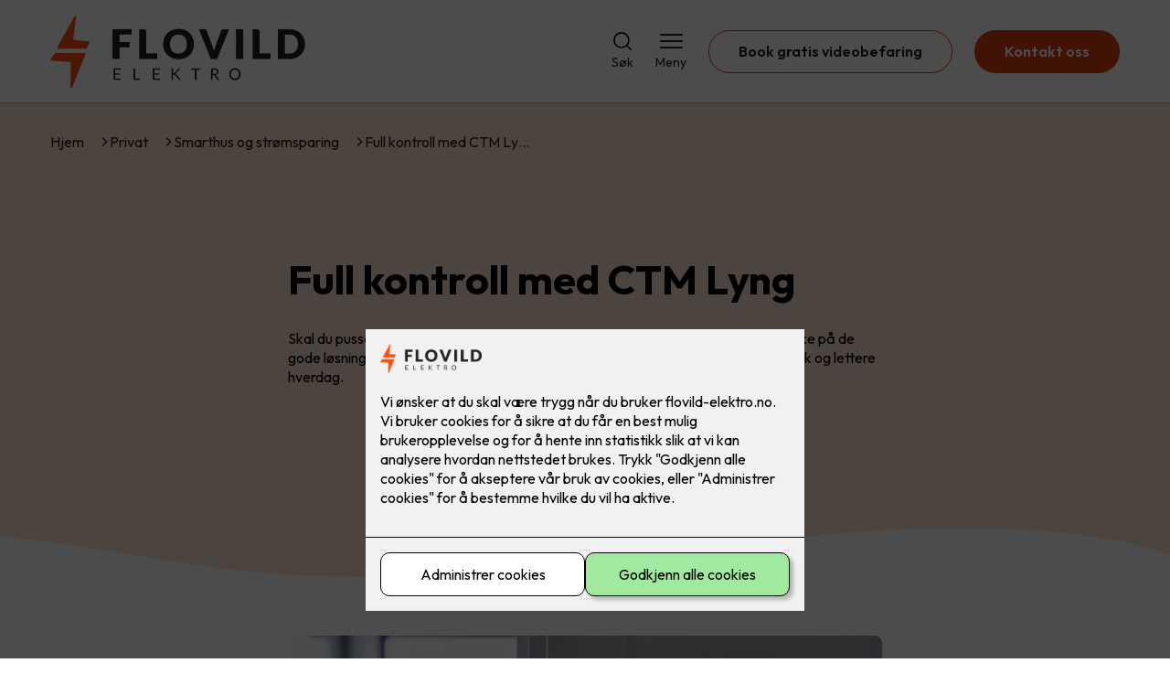

--- FILE ---
content_type: text/html; charset=utf-8
request_url: https://flovild-elektro.no/privat/smarthus/full-kontroll-med-ctm-lyng
body_size: 18254
content:

        <!DOCTYPE html>
        <html lang="no">
            <head>
                <title>Full kontroll med CTM Lyng - Flovild Elektro AS - din elektriker i Oslo</title>
                <link rel="preconnect" href="https://res.cloudinary.com">
                <link rel="canonical" href="https://www.elkonor.no/privat/smarthus/full-kontroll-med-ctm-lyng">
                <meta name="viewport"  content="width=device-width, initial-scale=1"><meta name="description"  content="Skal du pusse opp eller fiffe opp boligen? Da er det rett tidspunkt å begynne å tenke på de gode løsningene - velg smarte produkter fra CTM Lyng."><meta  property="og:title" content="Full kontroll med CTM Lyng"><meta  property="og:description" content="Skal du pusse opp eller fiffe opp boligen? Da er det rett tidspunkt å begynne å tenke på de gode løsningene. Med CTM lyng får du fint design kombinert med en mer økonomisk og lettere hverdag."><meta name="twitter:title"  content="Full kontroll med CTM Lyng"><meta name="twitter:description"  content="Skal du pusse opp eller fiffe opp boligen? Da er det rett tidspunkt å begynne å tenke på de gode løsningene. Med CTM lyng får du fint design kombinert med en mer økonomisk og lettere hverdag."><meta  property="og:image:width" content="1200"><meta  property="og:image:height" content="630"><meta  property="og:image" content="https://res.cloudinary.com/rubics/image/upload/w_1200,h_630,c_fill/f_auto/l3haftsxl40f2tgtui0m.jpg"><meta  property="og:image:width" content="1200"><meta  property="og:image:height" content="630"><meta  property="og:image" content="https://res.cloudinary.com/rubics/image/upload/w_1200,h_630,c_fill/f_auto/l3haftsxl40f2tgtui0m.jpg"><meta name="twitter:image"  content="https://res.cloudinary.com/rubics/image/upload/w_1920,h_1080,c_fill/f_auto/l3haftsxl40f2tgtui0m.jpg">
                <link rel="preconnect" href="https://fonts.gstatic.com" crossorigin /><link rel="preload" as="style" href="https://fonts.googleapis.com/css2?family=Outfit:wght@400;600;700&display=swap" /><link rel="stylesheet" href="https://fonts.googleapis.com/css2?family=Outfit:wght@400;600;700&display=swap" media="print" onload="this.media='all'" />
                
                
                <link rel="shortcut icon"type="image/x-icon" href="https://res.cloudinary.com/rubics/image/upload/w_32,h_32,c_pad/655dde061c77ef4311821d62-flovild_hjemmeside.png">
                <script src="/js/app.ec5f744e7d0f08a07aac.bundle.js" defer></script>
                
                <script>
                  window.dataLayer = window.dataLayer || [];
                  function gtag(){dataLayer.push(arguments);}
                  gtag('set', 'ads_data_redaction', true);
                  gtag('consent', 'default', {
                    functionality_storage: "granted",
                    security_storage: "granted",
                    ad_storage: "denied",
                    analytics_storage: "denied",
                    personalization_storage: "denied",
                    ad_user_data: "denied",
                    ad_personalization: "denied",
                    wait_for_update: 10000
                  });
                  document.addEventListener("consents-confirmed", async function(e) {
                    gtag("consent", "update", e.detail.gtm);
                    dataLayer.push({ event: "consents-confirmed", consents: e.detail.gtm });
                  });
                </script>
                <script src="https://cdn.jsdelivr.net/npm/@ludens-reklame/cookie-dialog@1.2.0/dialog.min.js" defer></script>
                
                
                 <!-- Google Tag Manager --> <script>(function(w,d,s,l,i){w[l]=w[l]||[];w[l].push({'gtm.start':new Date().getTime(),event:'gtm.js'});var f=d.getElementsByTagName(s)[0],j=d.createElement(s),dl=l!='dataLayer'?'&l='+l:'';j.async=true;j.src='https://www.googletagmanager.com/gtm.js?id='+i+dl;f.parentNode.insertBefore(j,f);})(window,document,'script','dataLayer',' GTM-WRVVNC2');</script> <!-- End Google Tag Manager -->
                <style data-styled="true" data-styled-version="5.3.11">.hNlDMA{-webkit-transition:opacity 0.12s ease-in-out;transition:opacity 0.12s ease-in-out;}/*!sc*/
data-styled.g13[id="sc-dAlyuH"]{content:"hNlDMA,"}/*!sc*/
.dZRFax{border:0;border-radius:50px;background-color:rgba(214,65,17,1);color:rgba(255,255,255,1);cursor:pointer;padding:0 32px;-webkit-transition:all 0.15s ease-in-out;transition:all 0.15s ease-in-out;-webkit-text-decoration:none;text-decoration:none;height:45px;border:1px solid transparent;background-color:#FFFFFF;color:rgba(36,34,20,1);border-color:rgba(214,65,17,1);display:-webkit-inline-box;display:-webkit-inline-flex;display:-ms-inline-flexbox;display:inline-flex;-webkit-align-items:center;-webkit-box-align:center;-ms-flex-align:center;align-items:center;}/*!sc*/
.dZRFax:hover{opacity:0.8;}/*!sc*/
.dZRFax:hover{opacity:1;background-color:rgba(247,246,244,1);color:#242214;}/*!sc*/
.dZRFax:disabled{opacity:0.6;cursor:wait;}/*!sc*/
.gtHzHy{border:0;border-radius:50px;background-color:rgba(214,65,17,1);color:rgba(255,255,255,1);cursor:pointer;padding:0 32px;-webkit-transition:all 0.15s ease-in-out;transition:all 0.15s ease-in-out;-webkit-text-decoration:none;text-decoration:none;height:45px;border:1px solid transparent;display:-webkit-inline-box;display:-webkit-inline-flex;display:-ms-inline-flexbox;display:inline-flex;-webkit-align-items:center;-webkit-box-align:center;-ms-flex-align:center;align-items:center;}/*!sc*/
.gtHzHy:hover{opacity:0.8;}/*!sc*/
.gtHzHy:disabled{opacity:0.6;cursor:wait;}/*!sc*/
.laeEvF{border:0;border-radius:50px;background-color:rgba(214,65,17,1);color:rgba(255,255,255,1);cursor:pointer;padding:0 32px;-webkit-transition:all 0.15s ease-in-out;transition:all 0.15s ease-in-out;-webkit-text-decoration:none;text-decoration:none;height:45px;border:1px solid transparent;background-color:rgba(31,31,31,1);color:#fff;display:-webkit-inline-box;display:-webkit-inline-flex;display:-ms-inline-flexbox;display:inline-flex;-webkit-align-items:center;-webkit-box-align:center;-ms-flex-align:center;align-items:center;}/*!sc*/
.laeEvF:hover{opacity:0.8;}/*!sc*/
.laeEvF:disabled{opacity:0.6;cursor:wait;}/*!sc*/
data-styled.g2622[id="sc-dCZOmM"]{content:"dZRFax,gtHzHy,laeEvF,"}/*!sc*/
.eUSSZT{margin:24px 0;}/*!sc*/
@media (min-width:960px){.eUSSZT{margin:64px 0;}}/*!sc*/
data-styled.g2631[id="sc-jalJXB"]{content:"eUSSZT,"}/*!sc*/
.kEievo{padding:0 16px;}/*!sc*/
@media (min-width:960px){.kEievo{padding:0 32px;}}/*!sc*/
data-styled.g2632[id="sc-sHPSv"]{content:"kEievo,"}/*!sc*/
.fznhQK{margin:0 auto;max-width:1170px;}/*!sc*/
.iXhUHL{margin:0 auto;max-width:1170px;max-width:650px;}/*!sc*/
data-styled.g2633[id="sc-dQBeNi"]{content:"fznhQK,iXhUHL,"}/*!sc*/
body{margin:0;padding:0;-webkit-font-smoothing:antialiased;background-color:#FFFFFF;color:rgba(36,34,20,1);}/*!sc*/
body,input,select,textarea,button{font-family:'Outfit',sans-serif;font-weight:400;font-size:1rem;line-height:1.35;}/*!sc*/
.b1{font-family:'Outfit',sans-serif;font-weight:400;font-size:1rem;line-height:1.35;}/*!sc*/
.b2{font-family:'Outfit',sans-serif;font-weight:400;font-size:1.125rem;line-height:1.35;}/*!sc*/
.b3{font-family:'Outfit',sans-serif;font-weight:600;font-size:1rem;line-height:1.25;}/*!sc*/
p,h1,h2,h3,h4,h5,h6,.vspace{margin:0 0 16px;}/*!sc*/
.vspace-top{margin-top:16px;}/*!sc*/
.vspace-top-s{margin-top:24px;}/*!sc*/
p + h1,p + h2,p + h3,p + h4,p + h5,p + h6{margin-top:32px;}/*!sc*/
h1,.h1{font-family:'Outfit',sans-serif;font-weight:700;font-size:1.75rem;line-height:1.35;}/*!sc*/
@media (min-width:960px){h1,.h1{font-size:2.813rem;}}/*!sc*/
@media (min-width:960px){h1,.h1{font-size:2.813rem;}}/*!sc*/
h2,.h2{font-family:'Outfit',sans-serif;font-weight:600;font-size:1.5rem;line-height:1.35;}/*!sc*/
@media (min-width:960px){h2,.h2{font-size:2rem;}}/*!sc*/
@media (min-width:960px){h2,.h2{font-size:2rem;}}/*!sc*/
h3,.h3{font-family:'Outfit',sans-serif;font-weight:600;font-size:1.375rem;line-height:1.35;}/*!sc*/
@media (min-width:960px){h3,.h3{font-size:1.563rem;}}/*!sc*/
@media (min-width:960px){h3,.h3{font-size:1.563rem;}}/*!sc*/
h4,.h4{font-family:'Outfit',sans-serif;font-weight:600;font-size:1.125rem;line-height:1.35;}/*!sc*/
@media (min-width:960px){h4,.h4{font-size:1.438rem;}}/*!sc*/
@media (min-width:960px){h4,.h4{font-size:1.438rem;}}/*!sc*/
h5,.h5{font-family:'Outfit',sans-serif;font-weight:600;font-size:1.125rem;line-height:1.35;}/*!sc*/
@media (min-width:960px){h5,.h5{font-size:1.25rem;}}/*!sc*/
h6,.h6{font-family:'Outfit',sans-serif;font-weight:600;font-size:1rem;line-height:1.35;}/*!sc*/
a{color:rgba(36,34,20,1);}/*!sc*/
ol,ul{margin-top:0;margin-bottom:16px;padding-left:1em;}/*!sc*/
ol ul,ul ul,ol ol,ul ol{padding-left:2em;margin-top:8px;}/*!sc*/
li:not(:last-child){margin-bottom:8px;}/*!sc*/
label{font-family:'Outfit',sans-serif;font-weight:600;font-size:1rem;line-height:1.35;}/*!sc*/
input,textarea,select{box-sizing:border-box;border-radius:8px;border:1px solid #747474;padding-left:16px;}/*!sc*/
input[type='radio'],input[type='checkbox']{height:auto;}/*!sc*/
input,select{height:45px;}/*!sc*/
textarea{height:117px;padding-top:8px;}/*!sc*/
.fill-primary{fill:rgba(214,65,17,1);}/*!sc*/
.fill-secondary{fill:rgba(31,31,31,1);}/*!sc*/
.fill-primary-variant{fill:rgba(255,229,210,1);}/*!sc*/
.fill-secondary-variant{fill:rgba(233,233,233,1);}/*!sc*/
.fill-tertiary{fill:rgba(0,0,0,1);}/*!sc*/
.fill-quaternary{fill:rgba(236,92,46,1);}/*!sc*/
.outline-quaternary{stroke:rgba(236,92,46,1);}/*!sc*/
.fill-quinary{fill:rgba(223,223,223,1);}/*!sc*/
.fill-surface{fill:rgba(247,246,244,1);}/*!sc*/
.fill-background{fill:#FFFFFF;}/*!sc*/
@media (min-width:960px){.mobile{display:none!important;}}/*!sc*/
.desktop{display:none;}/*!sc*/
@media (min-width:960px){.desktop{display:revert;}}/*!sc*/
.modal-wrapper{width:100%;padding:0 32px;}/*!sc*/
@media (min-width:960px){.modal-wrapper{width:auto;}}/*!sc*/
.red{color:rgba(169,46,0,1);}/*!sc*/
.green{color:rgba(107,190,87,1);}/*!sc*/
div:has(> .vs):has(+ div > .button-component) > .vs{margin-bottom:0;}/*!sc*/
div:has(.button-component) + div > .vs{margin-top:0;}/*!sc*/
data-styled.g2639[id="sc-global-ehFvDZ1"]{content:"sc-global-ehFvDZ1,"}/*!sc*/
.gWKSqX > *:last-child{margin-bottom:0;}/*!sc*/
data-styled.g2643[id="sc-iAIuDW"]{content:"gWKSqX,"}/*!sc*/
.gHSSHz img{width:100%;border-radius:8px;}/*!sc*/
.gHSSHz p{font-style:italic;margin-top:8px;}/*!sc*/
data-styled.g2644[id="sc-fdNikT"]{content:"gHSSHz,"}/*!sc*/
.gxvzAx{display:-webkit-box;display:-webkit-flex;display:-ms-flexbox;display:flex;gap:16px;-webkit-box-pack:center;-webkit-justify-content:center;-ms-flex-pack:center;justify-content:center;-webkit-flex-direction:row;-ms-flex-direction:row;flex-direction:row;margin-top:24px;}/*!sc*/
@media all and (min-width:960px){.gxvzAx{-webkit-flex-direction:row;-ms-flex-direction:row;flex-direction:row;}}/*!sc*/
data-styled.g2653[id="sc-hjrkZx"]{content:"gxvzAx,"}/*!sc*/
.hPTHJy{background-color:rgba(255,229,210,1);color:rgba(0,0,0,1);padding:1px;text-align:center;border-radius:0;}/*!sc*/
data-styled.g2654[id="sc-kHkzUk"]{content:"hPTHJy,"}/*!sc*/
.cZVoVG{display:-webkit-box;display:-webkit-flex;display:-ms-flexbox;display:flex;-webkit-align-items:center;-webkit-box-align:center;-ms-flex-align:center;align-items:center;-webkit-box-pack:center;-webkit-justify-content:center;-ms-flex-pack:center;justify-content:center;-webkit-flex-direction:column;-ms-flex-direction:column;flex-direction:column;border:0;background-color:#FFFFFF;cursor:pointer;-webkit-transition:background-color 0.15s ease-in-out,color 0.15s ease-in-out;transition:background-color 0.15s ease-in-out,color 0.15s ease-in-out;padding:0;}/*!sc*/
@media all and (min-width:960px){.cZVoVG{border-radius:8px;}}/*!sc*/
.cZVoVG .label{display:none;color:rgba(36,34,20,1);-webkit-transition:background-color 0.15s ease-in-out,color 0.15s ease-in-out;transition:background-color 0.15s ease-in-out,color 0.15s ease-in-out;font-size:14px;font-weight:400;margin-top:4px;}/*!sc*/
@media all and (min-width:960px){.cZVoVG .label{display:block;}}/*!sc*/
data-styled.g2655[id="sc-iNjEPD"]{content:"cZVoVG,"}/*!sc*/
.khQXVE{border:0;width:25px;height:20px;position:relative;-webkit-transform:rotate(0deg);-ms-transform:rotate(0deg);transform:rotate(0deg);-webkit-transition:all 0.15s ease-in-out;transition:all 0.15s ease-in-out;cursor:pointer;display:-webkit-box;display:-webkit-flex;display:-ms-flexbox;display:flex;}/*!sc*/
.khQXVE span{display:block;position:absolute;height:2px;width:100%;background:rgba(36,34,20,1);opacity:1;left:0;border-radius:2px;-webkit-transform:rotate(0deg);-ms-transform:rotate(0deg);transform:rotate(0deg);-webkit-transition:0.15s ease-in-out;transition:0.15s ease-in-out;}/*!sc*/
.khQXVE span:nth-child(1){top:2px;}/*!sc*/
.khQXVE span:nth-child(2),.khQXVE span:nth-child(3){top:9px;}/*!sc*/
.khQXVE span:nth-child(4){top:16px;}/*!sc*/
data-styled.g2656[id="sc-VHklu"]{content:"khQXVE,"}/*!sc*/
.jYUAZS{display:-webkit-box;display:-webkit-flex;display:-ms-flexbox;display:flex;height:40px;max-height:100%;max-width:100%;}/*!sc*/
.jYUAZS img{max-width:100%;width:auto;height:40px;object-fit:contain;}/*!sc*/
@media all and (min-width:960px){.jYUAZS{height:80px;}.jYUAZS img{height:80px;}}/*!sc*/
data-styled.g2657[id="sc-kpMPbt"]{content:"jYUAZS,"}/*!sc*/
.ljKcui{display:-webkit-box;display:-webkit-flex;display:-ms-flexbox;display:flex;-webkit-align-items:center;-webkit-box-align:center;-ms-flex-align:center;align-items:center;-webkit-flex-direction:column;-ms-flex-direction:column;flex-direction:column;-webkit-text-decoration:none;text-decoration:none;padding:0;margin:0;border:0;background-color:transparent;cursor:pointer;color:rgba(36,34,20,1);}/*!sc*/
.ljKcui svg{height:20px;width:20px;-webkit-transition:all 0.15s ease-in-out;transition:all 0.15s ease-in-out;}/*!sc*/
.ljKcui .label{font-size:12px;font-weight:400;margin-top:4px;}/*!sc*/
@media all and (min-width:960px){.ljKcui .label{font-size:14px;}}/*!sc*/
data-styled.g2661[id="sc-bSZLHx"]{content:"ljKcui,"}/*!sc*/
.xwpiJ{background:#FFFFFF;color:rgba(36,34,20,1);padding:16px 0;border-bottom:1px solid rgba(0,0,0,0.25);position:relative;z-index:10;}/*!sc*/
@media all and (min-width:960px){.xwpiJ{padding:16px 0;}}/*!sc*/
data-styled.g2662[id="sc-fqTaCk"]{content:"xwpiJ,"}/*!sc*/
.lkDRyF{display:-webkit-box;display:-webkit-flex;display:-ms-flexbox;display:flex;-webkit-align-items:center;-webkit-box-align:center;-ms-flex-align:center;align-items:center;-webkit-box-pack:justify;-webkit-justify-content:space-between;-ms-flex-pack:justify;justify-content:space-between;}/*!sc*/
data-styled.g2663[id="sc-ebWgmc"]{content:"lkDRyF,"}/*!sc*/
.hcBmAp.header-button{margin-left:0;}/*!sc*/
.hcBmAp.header-button--mobile{display:block;}/*!sc*/
@media all and (min-width:960px){.hcBmAp.header-button--mobile{display:none;}}/*!sc*/
.hcBmAp.header-button--desktop{display:none;}/*!sc*/
@media all and (min-width:960px){.hcBmAp.header-button--desktop{display:block;}}/*!sc*/
@media all and (min-width:960px){.hcBmAp.header-button{margin-left:24px;}}/*!sc*/
data-styled.g2664[id="sc-dA-dRPV"]{content:"hcBmAp,"}/*!sc*/
.kbqkGs{display:-webkit-box;display:-webkit-flex;display:-ms-flexbox;display:flex;-webkit-align-items:center;-webkit-box-align:center;-ms-flex-align:center;align-items:center;}/*!sc*/
.kbqkGs ul{display:-webkit-box;display:-webkit-flex;display:-ms-flexbox;display:flex;list-style:none;padding:0;margin:0;-webkit-align-items:center;-webkit-box-align:center;-ms-flex-align:center;align-items:center;}/*!sc*/
.kbqkGs ul li{position:relative;margin-bottom:0;}/*!sc*/
.kbqkGs ul li:not(:first-child){margin-left:24px;}/*!sc*/
.kbqkGs ul li.header-action--desktop{display:none;}/*!sc*/
@media all and (min-width:960px){.kbqkGs ul li.header-action--desktop{display:block;}}/*!sc*/
data-styled.g2665[id="sc-fTafgi"]{content:"kbqkGs,"}/*!sc*/
.cLSiqQ{display:block;padding-top:16px;}/*!sc*/
@media all and (min-width:960px){.cLSiqQ{display:none;}}/*!sc*/
.cLSiqQ ul{display:-webkit-box;display:-webkit-flex;display:-ms-flexbox;display:flex;list-style:none;padding:0;margin:0;-webkit-box-pack:end;-webkit-justify-content:flex-end;-ms-flex-pack:end;justify-content:flex-end;gap:24px;}/*!sc*/
.cLSiqQ ul li{position:relative;margin-bottom:8px;}/*!sc*/
data-styled.g2672[id="sc-jzibWR"]{content:"cLSiqQ,"}/*!sc*/
.hwmNIl{background-color:rgba(0,0,0,1);}/*!sc*/
data-styled.g2687[id="sc-QEHgm"]{content:"hwmNIl,"}/*!sc*/
.kpvTTP{padding:16px 0;}/*!sc*/
@media all and (min-width:960px){.kpvTTP{padding:32px 0 64px;}}/*!sc*/
data-styled.g2688[id="sc-iJfemf"]{content:"kpvTTP,"}/*!sc*/
.bYxszO{display:-webkit-box;display:-webkit-flex;display:-ms-flexbox;display:flex;-webkit-flex-wrap:wrap;-ms-flex-wrap:wrap;flex-wrap:wrap;}/*!sc*/
data-styled.g2689[id="sc-gWQaNQ"]{content:"bYxszO,"}/*!sc*/
.buZicG{width:100%;}/*!sc*/
@media all and (min-width:960px){.buZicG{width:25%;margin:24px 0;}}/*!sc*/
.buZicG:not(:last-child){margin-bottom:24px;}/*!sc*/
.buZicG h3{color:rgba(255,255,255,1);margin-bottom:16px;}/*!sc*/
.buZicG ul{list-style:none;margin:0;padding:0;}/*!sc*/
.buZicG ul li:not(:last-child){margin-bottom:8px;}/*!sc*/
.buZicG ul li a{display:-webkit-box;display:-webkit-flex;display:-ms-flexbox;display:flex;-webkit-align-items:center;-webkit-box-align:center;-ms-flex-align:center;align-items:center;color:rgba(255,255,255,1);-webkit-text-decoration:none;text-decoration:none;}/*!sc*/
.buZicG ul li a:hover{-webkit-text-decoration:underline;text-decoration:underline;}/*!sc*/
.buZicG ul li a img{width:24px;height:24px;margin-right:8px;}/*!sc*/
data-styled.g2690[id="sc-dzUOuN"]{content:"buZicG,"}/*!sc*/
.fDoZqO{text-align:center;display:-webkit-box;display:-webkit-flex;display:-ms-flexbox;display:flex;-webkit-box-pack:center;-webkit-justify-content:center;-ms-flex-pack:center;justify-content:center;-webkit-align-items:center;-webkit-box-align:center;-ms-flex-align:center;align-items:center;}/*!sc*/
.fDoZqO .hs{width:100%;}/*!sc*/
.fDoZqO .text >:last-child{margin:0;}/*!sc*/
.fDoZqO > *,.fDoZqO a,.fDoZqO a:active,.fDoZqO a:visited{color:rgba(255,255,255,1);}/*!sc*/
data-styled.g2691[id="sc-dJnnlm"]{content:"fDoZqO,"}/*!sc*/
.eeFZKN{padding:16px 0;display:-webkit-box;display:-webkit-flex;display:-ms-flexbox;display:flex;-webkit-box-pack:center;-webkit-justify-content:center;-ms-flex-pack:center;justify-content:center;-webkit-align-items:center;-webkit-box-align:center;-ms-flex-align:center;align-items:center;-webkit-flex-direction:column;-ms-flex-direction:column;flex-direction:column;border-top:1px solid rgba(255,255,255,1);}/*!sc*/
@media all and (min-width:960px){.eeFZKN{-webkit-flex-direction:row;-ms-flex-direction:row;flex-direction:row;padding:24px 0;}}/*!sc*/
.eeFZKN .text{margin-left:0;-webkit-flex:1;-ms-flex:1;flex:1;display:-webkit-box;display:-webkit-flex;display:-ms-flexbox;display:flex;-webkit-box-pack:center;-webkit-justify-content:center;-ms-flex-pack:center;justify-content:center;-webkit-transform:translateX(0);-ms-transform:translateX(0);transform:translateX(0);}/*!sc*/
@media all and (min-width:960px){.eeFZKN .text{margin-left:auto;-webkit-transform:translateX(44px);-ms-transform:translateX(44px);transform:translateX(44px);}}/*!sc*/
.eeFZKN img{height:20px;max-width:88px;margin-top:16px;}/*!sc*/
@media all and (min-width:960px){.eeFZKN img{margin-left:auto;margin-top:0;}}/*!sc*/
data-styled.g2692[id="sc-msaSj"]{content:"eeFZKN,"}/*!sc*/
.kmBfjQ{background:#FFFFFF;-webkit-text-decoration:none;text-decoration:none;border-radius:8px;box-shadow:0px 20px 80px 0px rgba(0,0,0,0.01),0px 10px 30px 0px rgba(0,0,0,0.02), 0px 8px 10px 0px rgba(0,0,0,0.02),0px 5px 15px 0px rgba(0,0,0,0.05);-webkit-transition:box-shadow 0.12s ease-in-out;transition:box-shadow 0.12s ease-in-out;padding:16px;display:-webkit-box;display:-webkit-flex;display:-ms-flexbox;display:flex;-webkit-flex-direction:column;-ms-flex-direction:column;flex-direction:column;gap:24px;}/*!sc*/
.kmBfjQ:hover,.kmBfjQ:focus,.kmBfjQ:active{box-shadow:0px 0px 20px 0px rgba(0,0,0,0.2),0px 313px 88px 0px rgba(0,0,0,0), 0px 20px 80px 0px rgba(0,0,0,0.01),0px 10px 30px 0px rgba(0,0,0,0.02), 0px 8px 10px 0px rgba(0,0,0,0.02),0px 5px 15px 0px rgba(0,0,0,0.05);}/*!sc*/
.kmBfjQ img{width:100%;aspect-ratio:1.4545454545;border-radius:4px;}/*!sc*/
.kmBfjQ span.cta{-webkit-text-decoration:underline;text-decoration:underline;display:block;margin-top:auto;}/*!sc*/
.kmBfjQ .card-content h3,.kmBfjQ .card-content p,.kmBfjQ .card-content span{color:rgba(36,34,20,1);}/*!sc*/
.kmBfjQ .card-content p{display:-webkit-box;-webkit-line-clamp:7;-webkit-box-orient:vertical;overflow:hidden;margin-bottom:0;}/*!sc*/
data-styled.g2741[id="sc-hWFXxa"]{content:"kmBfjQ,"}/*!sc*/
.yZtrr{display:-webkit-box;display:-webkit-flex;display:-ms-flexbox;display:flex;margin:0 -16rem;-webkit-box-pack:center;-webkit-justify-content:center;-ms-flex-pack:center;justify-content:center;}/*!sc*/
data-styled.g2742[id="sc-ikLrwv"]{content:"yZtrr,"}/*!sc*/
.hRvjmT{cursor:pointer;padding:0;border:none;background:rgba(36,34,20,1);margin:0 16px;width:15px;height:15px;border-radius:50%;}/*!sc*/
.dbaMSH{cursor:pointer;padding:0;border:none;background:#C6C6C6;margin:0 16px;width:15px;height:15px;border-radius:50%;}/*!sc*/
data-styled.g2743[id="sc-kqCMjb"]{content:"hRvjmT,dbaMSH,"}/*!sc*/
.gMSClC{background:rgba(247,246,244,1);padding:32px 0;}/*!sc*/
.gMSClC h2{text-align:center;margin-bottom:48px;color:#242214;}/*!sc*/
@media (min-width:960px){.gMSClC{padding:64px 0;}}/*!sc*/
data-styled.g2744[id="sc-dBevJO"]{content:"gMSClC,"}/*!sc*/
.iyNhZs{display:grid;grid-template-columns:1fr;-webkit-align-items:stretch;-webkit-box-align:stretch;-ms-flex-align:stretch;align-items:stretch;-webkit-box-pack:center;-webkit-justify-content:center;-ms-flex-pack:center;justify-content:center;width:100%;}/*!sc*/
.iyNhZs > button{display:none;}/*!sc*/
.iyNhZs > :nth-last-child(2){display:none;}/*!sc*/
.iyNhZs > :nth-last-child(3){display:none;}/*!sc*/
@media (max-width:750px){.iyNhZs{grid-template-columns:40px 1fr 40px;}.iyNhZs > button{display:-webkit-box;display:-webkit-flex;display:-ms-flexbox;display:flex;}}/*!sc*/
@media (min-width:750px) and (max-width:1190px){.iyNhZs{gap:32px;grid-template-columns:repeat(2,1fr);grid-template-columns:40px repeat(2,1fr) 40px;}.iyNhZs > :nth-last-child(3){display:-webkit-box;display:-webkit-flex;display:-ms-flexbox;display:flex;}.iyNhZs > button{display:-webkit-box;display:-webkit-flex;display:-ms-flexbox;display:flex;}}/*!sc*/
@media (min-width:1191px){.iyNhZs{gap:32px;grid-template-columns:repeat(2,1fr);grid-template-columns:repeat(3,1fr);grid-template-columns:40px repeat(3,1fr) 40px;}.iyNhZs > :nth-last-child(2){display:-webkit-box;display:-webkit-flex;display:-ms-flexbox;display:flex;}.iyNhZs > :nth-last-child(3){display:-webkit-box;display:-webkit-flex;display:-ms-flexbox;display:flex;}.iyNhZs > button{display:-webkit-box;display:-webkit-flex;display:-ms-flexbox;display:flex;}}/*!sc*/
data-styled.g2745[id="sc-eUgRnJ"]{content:"iyNhZs,"}/*!sc*/
.cYdKfd{display:none;-webkit-box-pack:center;-webkit-justify-content:center;-ms-flex-pack:center;justify-content:center;margin-top:48px;display:-webkit-box;display:-webkit-flex;display:-ms-flexbox;display:flex;}/*!sc*/
@media (max-width:1190px){.cYdKfd{display:-webkit-box;display:-webkit-flex;display:-ms-flexbox;display:flex;}}/*!sc*/
@media (max-width:750px){.cYdKfd{display:-webkit-box;display:-webkit-flex;display:-ms-flexbox;display:flex;}}/*!sc*/
data-styled.g2746[id="sc-juekns"]{content:"cYdKfd,"}/*!sc*/
.bsQwGf{display:-webkit-box;display:-webkit-flex;display:-ms-flexbox;display:flex;border:none;background:none;-webkit-align-items:center;-webkit-box-align:center;-ms-flex-align:center;align-items:center;-webkit-box-pack:center;-webkit-justify-content:center;-ms-flex-pack:center;justify-content:center;margin:0;cursor:pointer;}/*!sc*/
.bsQwGf .left{-webkit-transform:rotate(135deg);-ms-transform:rotate(135deg);transform:rotate(135deg);}/*!sc*/
.bsQwGf .right{-webkit-transform:rotate(-45deg);-ms-transform:rotate(-45deg);transform:rotate(-45deg);}/*!sc*/
data-styled.g2747[id="sc-dfvqKH"]{content:"bsQwGf,"}/*!sc*/
.izxhsz{width:20px;height:20px;border-right:2px solid #242214;border-bottom:2px solid #242214;}/*!sc*/
data-styled.g2748[id="sc-hFsJKq"]{content:"izxhsz,"}/*!sc*/
.cDbVXI{display:-webkit-box;display:-webkit-flex;display:-ms-flexbox;display:flex;-webkit-align-items:center;-webkit-box-align:center;-ms-flex-align:center;align-items:center;gap:16px;}/*!sc*/
.cDbVXI a{color:rgba(36,34,20,1);-webkit-text-decoration:none;text-decoration:none;}/*!sc*/
.cDbVXI a:hover{-webkit-text-decoration:underline;text-decoration:underline;}/*!sc*/
.cDbVXI span{display:inline-block;}/*!sc*/
.cDbVXI span:last-child i{display:none;}/*!sc*/
@media (max-width:960px){.cDbVXI{gap:8px;font-size:12px;}}/*!sc*/
data-styled.g2794[id="sc-kxMDhJ"]{content:"cDbVXI,"}/*!sc*/
.fgKpHW{display:-webkit-inline-box;display:-webkit-inline-flex;display:-ms-inline-flexbox;display:inline-flex;margin-left:16px;}/*!sc*/
.fgKpHW svg{width:12px;height:12px;}/*!sc*/
.fgKpHW svg path{fill:rgba(36,34,20,1);}/*!sc*/
@media (max-width:960px){.fgKpHW{margin-left:8px;}.fgKpHW svg{width:8px;height:8px;}}/*!sc*/
data-styled.g2795[id="sc-ydTzy"]{content:"fgKpHW,"}/*!sc*/
.kZEGap{padding:32px;position:relative;overflow-x:hidden;min-height:220px;background-color:rgba(255,229,210,1);color:rgba(0,0,0,1);}/*!sc*/
.kZEGap > *{position:relative;z-index:2;}/*!sc*/
@media (min-width:960px){.kZEGap{overflow-y:hidden;}}/*!sc*/
.kZEGap .mobile{display:-webkit-box;display:-webkit-flex;display:-ms-flexbox;display:flex;-webkit-box-pack:center;-webkit-justify-content:center;-ms-flex-pack:center;justify-content:center;margin-top:24px;}/*!sc*/
.kZEGap .desktop{margin-top:32px;}/*!sc*/
data-styled.g2796[id="sc-MjnyT"]{content:"kZEGap,"}/*!sc*/
.kuEnPd{display:-webkit-box;display:-webkit-flex;display:-ms-flexbox;display:flex;-webkit-align-items:center;-webkit-box-align:center;-ms-flex-align:center;align-items:center;-webkit-flex-direction:column;-ms-flex-direction:column;flex-direction:column;gap:24px;-webkit-box-pack:center;-webkit-justify-content:center;-ms-flex-pack:center;justify-content:center;}/*!sc*/
@media (min-width:960px){.kuEnPd{gap:48px;-webkit-flex-direction:row-reverse;-ms-flex-direction:row-reverse;flex-direction:row-reverse;height:28.2rem;}}/*!sc*/
@media (min-width:960px){.kuEnPd{height:350px;}}/*!sc*/
data-styled.g2797[id="sc-cYzNJU"]{content:"kuEnPd,"}/*!sc*/
.hqHhi{-webkit-flex:1;-ms-flex:1;flex:1;}/*!sc*/
data-styled.g2798[id="sc-dmFhJp"]{content:"hqHhi,"}/*!sc*/
.WTJJh{margin:auto;}/*!sc*/
.WTJJh h2,.WTJJh h3,.WTJJh h4,.WTJJh h5{color:rgba(0,0,0,1);}/*!sc*/
.WTJJh h1,.WTJJh h2,.WTJJh h3{margin-bottom:24px;}/*!sc*/
.WTJJh > *:last-child{margin-bottom:0;}/*!sc*/
@media (min-width:960px){.WTJJh{max-width:650px;}}/*!sc*/
.WTJJh h1,.WTJJh h2,.WTJJh h3{text-align:center;}/*!sc*/
data-styled.g2799[id="sc-eCshAa"]{content:"WTJJh,"}/*!sc*/
.dBa-dYI{margin-bottom:16px;}/*!sc*/
data-styled.g2802[id="sc-bsKsuN"]{content:"dBa-dYI,"}/*!sc*/
.ekAPsM svg{display:block;margin-top:-3px;width:100vw;fill:rgba(255,229,210,1);}/*!sc*/
data-styled.g2808[id="sc-hxfuaA"]{content:"ekAPsM,"}/*!sc*/
.iedFaJ{display:-webkit-box;display:-webkit-flex;display:-ms-flexbox;display:flex;-webkit-flex-direction:column;-ms-flex-direction:column;flex-direction:column;-webkit-align-items:center;-webkit-box-align:center;-ms-flex-align:center;align-items:center;gap:32px;}/*!sc*/
@media all and (min-width:960px){.iedFaJ{-webkit-flex-direction:row;-ms-flex-direction:row;flex-direction:row;gap:48px;}}/*!sc*/
data-styled.g2834[id="sc-ieKzwY"]{content:"iedFaJ,"}/*!sc*/
.ihjaJR{-webkit-flex:1;-ms-flex:1;flex:1;}/*!sc*/
.ihjaJR .title{margin-top:0;}/*!sc*/
data-styled.g2835[id="sc-glONMX"]{content:"ihjaJR,"}/*!sc*/
.gGSuej{-webkit-flex:1;-ms-flex:1;flex:1;}/*!sc*/
.gGSuej img{display:block;width:100%;object-fit:cover;border-radius:8px;}/*!sc*/
data-styled.g2836[id="sc-jJIcHK"]{content:"gGSuej,"}/*!sc*/
.hvkvQj{display:-webkit-box;display:-webkit-flex;display:-ms-flexbox;display:flex;gap:24px;-webkit-flex-direction:column;-ms-flex-direction:column;flex-direction:column;margin-top:24px;}/*!sc*/
.hvkvQj button{width:100%;}/*!sc*/
@media all and (min-width:960px){.hvkvQj{-webkit-box-pack:start;-webkit-justify-content:flex-start;-ms-flex-pack:start;justify-content:flex-start;-webkit-flex-direction:row;-ms-flex-direction:row;flex-direction:row;}}/*!sc*/
data-styled.g2837[id="sc-hoZXlt"]{content:"hvkvQj,"}/*!sc*/
</style>
            </head>
            <body>
                <div id="rubics">
                  <div class="sc-dAlyuH hNlDMA"><div id="header_1" class="component "><div><header class="sc-fqTaCk xwpiJ"><div class="sc-sHPSv kEievo hs"><div width="large" class="sc-dQBeNi fznhQK"><div class="sc-ebWgmc lkDRyF"><div><a href="/" size="80" class="sc-kpMPbt jYUAZS"><img src="https://res.cloudinary.com/rubics/image/upload/h_160/f_auto/655dde061c77ef4311821d62-flovild_hjemmeside.png" alt="Flovild Elektro AS"/></a></div><div class="sc-fTafgi kbqkGs"><ul><li class="header-action header-action--desktop"><button aria-expanded="false" aria-label="Åpne søk" aria-controls="search" class="sc-bSZLHx ljKcui"><svg version="1.1" xmlns="http://www.w3.org/2000/svg" x="0" y="0" viewBox="0 0 24 24" style="enable-background:new 0 0 24 24" xml:space="preserve" aria-hidden="true"><path d="m23.6 22.4-4.9-4.9c1.7-2.1 2.6-4.7 2.4-7.5-.2-2.7-1.4-5.2-3.4-7.1S13 .1 10.3.1C7.6.2 5 1.3 3.1 3.2 1.2 5.1.1 7.7 0 10.4s.9 5.3 2.8 7.3c1.8 2 4.4 3.2 7.1 3.4 2.7.2 5.4-.7 7.5-2.4l4.9 4.9c.2.2.4.3.7.3.2 0 .5-.1.7-.3.2-.2.3-.4.3-.7-.2-.1-.3-.4-.4-.5zm-8.2-4.5c-1.4 1-3.1 1.5-4.8 1.5-2.3 0-4.5-.9-6.1-2.5C2.9 15.3 2 13.1 2 10.8c0-1.7.5-3.4 1.5-4.8s2.3-2.5 3.9-3.2c1.6-.7 3.3-.8 5-.5 1.7.3 3.2 1.2 4.4 2.4 1.2 1.2 2 2.8 2.4 4.4.3 1.7.2 3.4-.5 5-.8 1.5-1.9 2.8-3.3 3.8z"></path></svg><span class="label">Søk</span></button></li><li class="header-action"><button aria-expanded="false" aria-label="Åpne meny" aria-controls="menu" class="sc-iNjEPD cZVoVG h6"><div class="sc-VHklu khQXVE"><span></span><span></span><span></span><span></span></div><span class="label">Meny</span></button></li><li class="sc-dA-dRPV hcBmAp header-button header-button--desktop"><a href="/book-gratis-videobefaring" class="sc-dCZOmM dZRFax h6">Book gratis videobefaring</a></li><li class="sc-dA-dRPV hcBmAp header-button header-button--desktop"><a href="/kontakt-oss" class="sc-dCZOmM gtHzHy h6">Kontakt oss</a></li></ul></div></div></div></div></header><div class="sc-jzibWR cLSiqQ"><div class="sc-sHPSv kEievo hs"><div width="large" class="sc-dQBeNi fznhQK"><ul><li><button aria-expanded="false" aria-label="Åpne søk" aria-controls="search" class="sc-bSZLHx ljKcui"><svg version="1.1" xmlns="http://www.w3.org/2000/svg" x="0" y="0" viewBox="0 0 24 24" style="enable-background:new 0 0 24 24" xml:space="preserve" aria-hidden="true"><path d="m23.6 22.4-4.9-4.9c1.7-2.1 2.6-4.7 2.4-7.5-.2-2.7-1.4-5.2-3.4-7.1S13 .1 10.3.1C7.6.2 5 1.3 3.1 3.2 1.2 5.1.1 7.7 0 10.4s.9 5.3 2.8 7.3c1.8 2 4.4 3.2 7.1 3.4 2.7.2 5.4-.7 7.5-2.4l4.9 4.9c.2.2.4.3.7.3.2 0 .5-.1.7-.3.2-.2.3-.4.3-.7-.2-.1-.3-.4-.4-.5zm-8.2-4.5c-1.4 1-3.1 1.5-4.8 1.5-2.3 0-4.5-.9-6.1-2.5C2.9 15.3 2 13.1 2 10.8c0-1.7.5-3.4 1.5-4.8s2.3-2.5 3.9-3.2c1.6-.7 3.3-.8 5-.5 1.7.3 3.2 1.2 4.4 2.4 1.2 1.2 2 2.8 2.4 4.4.3 1.7.2 3.4-.5 5-.8 1.5-1.9 2.8-3.3 3.8z"></path></svg><span class="label">Søk</span></button></li></ul></div></div></div></div></div><main><div id="hero_1" class="component "><div><div class="sc-MjnyT kZEGap"><div width="large" class="sc-dQBeNi fznhQK"><div class="sc-bsKsuN dBa-dYI"><div class="sc-kxMDhJ cDbVXI"><span><a href="/">Hjem</a><i class="sc-ydTzy fgKpHW"><svg xmlns="http://www.w3.org/2000/svg" fill="none" viewBox="0 0 27 28" aria-hidden="true"><path fill="none" d="M9.06221 3.40364c-.31215.31224-.4875.73568-.4875 1.17719 0 .44151.17535.86495.4875 1.17719L17.3042 14l-8.24199 8.242c-.3033.314-.47113.7346-.46734 1.1712.0038.4366.17891.8542.48762 1.1629.30872.3087.72633.4838 1.16291.4876.4366.0038.8572-.164 1.1712-.4673l9.4192-9.4192c.3121-.3122.4875-.7357.4875-1.1772s-.1754-.8649-.4875-1.1772l-9.4192-9.41916c-.3123-.31215-.7357-.4875-1.1772-.4875-.44151 0-.86495.17535-1.17719.4875Z"></path></svg></i></span><span><a href="/privat">Privat</a><i class="sc-ydTzy fgKpHW"><svg xmlns="http://www.w3.org/2000/svg" fill="none" viewBox="0 0 27 28" aria-hidden="true"><path fill="none" d="M9.06221 3.40364c-.31215.31224-.4875.73568-.4875 1.17719 0 .44151.17535.86495.4875 1.17719L17.3042 14l-8.24199 8.242c-.3033.314-.47113.7346-.46734 1.1712.0038.4366.17891.8542.48762 1.1629.30872.3087.72633.4838 1.16291.4876.4366.0038.8572-.164 1.1712-.4673l9.4192-9.4192c.3121-.3122.4875-.7357.4875-1.1772s-.1754-.8649-.4875-1.1772l-9.4192-9.41916c-.3123-.31215-.7357-.4875-1.1772-.4875-.44151 0-.86495.17535-1.17719.4875Z"></path></svg></i></span><span><a href="/privat/smarthus">Smarthus og strømsparing</a><i class="sc-ydTzy fgKpHW"><svg xmlns="http://www.w3.org/2000/svg" fill="none" viewBox="0 0 27 28" aria-hidden="true"><path fill="none" d="M9.06221 3.40364c-.31215.31224-.4875.73568-.4875 1.17719 0 .44151.17535.86495.4875 1.17719L17.3042 14l-8.24199 8.242c-.3033.314-.47113.7346-.46734 1.1712.0038.4366.17891.8542.48762 1.1629.30872.3087.72633.4838 1.16291.4876.4366.0038.8572-.164 1.1712-.4673l9.4192-9.4192c.3121-.3122.4875-.7357.4875-1.1772s-.1754-.8649-.4875-1.1772l-9.4192-9.41916c-.3123-.31215-.7357-.4875-1.1772-.4875-.44151 0-.86495.17535-1.17719.4875Z"></path></svg></i></span><span><a href="/privat/smarthus/full-kontroll-med-ctm-lyng">Full kontroll med CTM Ly…</a><i class="sc-ydTzy fgKpHW"><svg xmlns="http://www.w3.org/2000/svg" fill="none" viewBox="0 0 27 28" aria-hidden="true"><path fill="none" d="M9.06221 3.40364c-.31215.31224-.4875.73568-.4875 1.17719 0 .44151.17535.86495.4875 1.17719L17.3042 14l-8.24199 8.242c-.3033.314-.47113.7346-.46734 1.1712.0038.4366.17891.8542.48762 1.1629.30872.3087.72633.4838 1.16291.4876.4366.0038.8572-.164 1.1712-.4673l9.4192-9.4192c.3121-.3122.4875-.7357.4875-1.1772s-.1754-.8649-.4875-1.1772l-9.4192-9.41916c-.3123-.31215-.7357-.4875-1.1772-.4875-.44151 0-.86495.17535-1.17719.4875Z"></path></svg></i></span></div></div></div><div width="medium" class="sc-dQBeNi fznhQK"><div class="sc-cYzNJU kuEnPd"><div class="sc-dmFhJp hqHhi"><div class="sc-eCshAa WTJJh text"><h1 style="text-align:left;">Full kontroll med CTM Lyng</h1>
<p style="text-align:left;">Skal du pusse opp, eller fiffe opp boligen? Da er det rett tidspunkt å begynne å tenke på de gode løsningene. Med CTM lyng får du fint design kombinert med en mer økonomisk og lettere hverdag.</p>
<p></p>
<p></p>
</div></div></div></div></div><div class="sc-hxfuaA ekAPsM"><svg xmlns="http://www.w3.org/2000/svg" viewBox="0 0 1440 78.525"><path d="M1440,0L0,1.229v27.592c24.316,2.18,48.303,5.042,71.479,8.296,30.086,4.216,59.665,9.063,89.226,13.907,55.57,9.107,111.079,18.203,169.786,23.08,160.417,13.337,319.581-5.948,479.572-25.334,142.766-17.299,286.187-34.677,431.747-29.027,71.38,2.771,143.82,11.73,195.9,31.253.77.287,1.53.576,2.29.868V0Z"></path></svg></div></div></div><div id="article_1" class="component rich"><div><div><div id="16508ff6-1a30-44d0-8661-7b13eb087d95" class="component" data-child-of="article_1"><div><div class="sc-jalJXB eUSSZT vs"><div class="sc-sHPSv kEievo hs"><div width="small" class="sc-dQBeNi iXhUHL"><div class="sc-fdNikT gHSSHz"><img src="https://res.cloudinary.com/rubics/image/upload/w_720/f_auto/l3haftsxl40f2tgtui0m.jpg" alt="Smarthus styringspanel med termostatstyring fra CTM Lyng i svart farge" loading="lazy"/><p>Foto: CTM Lyng</p></div></div></div></div></div></div><div id="30fee2f4-580b-4b02-9da4-74b4c2ec65c5" class="component" data-child-of="article_1"><div><div class="sc-jalJXB eUSSZT vs"><div class="sc-sHPSv kEievo hs"><div width="small" class="sc-dQBeNi iXhUHL"><div class="sc-iAIuDW gWKSqX"><h2>Fullverdig system til din bolig</h2>
<p>mTouch Home er et totalkonsept for nybygg og rehabilitering som ivaretar alle nødvendige funksjoner.&nbsp;</p>
<p>Systemet gir brukeren full kontroll innenfor komfort, strømsparing, sikkerhet og trygghet. Brukervennlighet og fleksibilitet er nøkkelord ved utvikling og produksjon av mTouch Home-systemet.</p>
<h2>Produkter som snakker sammen</h2>
<p>Alle produktene snakker sammen og kan enkelt styres via sparebryter eller app. Systemet kan også varsle om alarmer fra blant annet komfyrvakt og vannstopp til andre systemer.&nbsp;</p>
<p></p>
<p>mTouch Home-systemet er bygget opp slik at man enkelt kan legge til eller fjerne produkter og funksjoner når som helst – eksempelvis når behov eller livssituasjon endrer seg.</p>
<p></p>
<p>Systemet har overordnede smarthusfunksjoner, som Hjemme, Ute, Borte, Natt og Dag. Sparebryteren kan enkelt programmeres til å styre blant annet sikkerhetsstikk og vann med samme tastetrykk som lys og varme. Panelet kan monteres hvor som helst i boligen, og har en rekkevidde på opptil 30m.</p>
<h2></h2>
</div></div></div></div></div></div><div id="eea3e3bf-ee7e-4efb-a36e-de9335fef34e" class="component" data-child-of="article_1"><div><div class="sc-jalJXB eUSSZT vs"><div class="sc-sHPSv kEievo hs"><div width="small" class="sc-dQBeNi iXhUHL"><div class="sc-iAIuDW gWKSqX"><h2>Norges beste garanti!</h2>
<h2></h2>
<p>Vi i CTM Lyng utvikler og produserer alle våre produkter selv, og er svært opptatt av å gi våre kunder kvalitet i alle ledd.</p>
<p></p>
<p>7 års garanti gjelder alle produkter med «av/på»-funksjon. Noen eksempler er termostater, komfyrvakter og bevegelsesfølere (uten «dim»-funksjon).</p>
<h2></h2>
</div></div></div></div></div></div><div id="047cc656-8e25-46ad-9b88-78d71dba070f" class="component" data-child-of="article_1"><div><div class="sc-jalJXB eUSSZT vs"><div class="sc-sHPSv kEievo hs"><div width="small" class="sc-dQBeNi iXhUHL"><div class="sc-iAIuDW gWKSqX"><h2>Velg mellom flere farger tilpasset ditt hjem</h2>
<p>mTouch Home-systemet er en moderne produktserie med stilig design i 5 valgfrie farger. Folk flest har ulike preferanser når det kommer til design av hjemmet sitt. De ulike fargene på produktene gjør det lettere for deg å velge noe som passer sømløst inn i ditt interiør – uansett stil.</p>
</div></div></div></div></div></div><div id="085f2166-1108-4bfc-a0a5-556acb61b751" class="component" data-child-of="article_1"><div><div class="sc-jalJXB eUSSZT vs"><div class="sc-sHPSv kEievo hs"><div class="sc-dQBeNi fznhQK"><div class="sc-ieKzwY iedFaJ"><div class="sc-jJIcHK gGSuej"><img src="https://res.cloudinary.com/rubics/image/upload/w_1376/f_auto/urj27xgmhrorhjc5zdgf.webp" alt="Elko smart smarthus app på mobil"/></div><div class="sc-glONMX ihjaJR"><p class="byline h6">Lær mer om smarte løsninger</p><h2 class="title">Hva er egentlig et smarthus?</h2><div class="text"><p>Om du ønsker å vite mer om smarte løsninger, eller trenger rådgivning, er disse artiklene et godt sted å starte.&nbsp;</p>
<p>Under har vi samlet en oversikt over det du trenger for å komme igang med smarte løsninger!</p>
<p><br></p>
</div><div class="sc-hoZXlt hvkvQj"><a href="/privat/smarthus/smarthusartikler" class="sc-dCZOmM gtHzHy h6">Artikler om smarte løsninger</a></div></div></div></div></div></div></div></div></div></div></div><div id="selectedpages_1" class="component "><div><div class="sc-sHPSv sc-dBevJO kEievo gMSClC hs"><div class="sc-sHPSv kEievo hs"><h2>Les mer om smarthus</h2><div class="sc-dQBeNi sc-eUgRnJ fznhQK iyNhZs"><button aria-label="Scroll til forrige i karusell" class="sc-dfvqKH bsQwGf"><span class="sc-hFsJKq izxhsz left"></span></button><a href="/privat/smarthus/en-enklere-hverdag-med-smarthus" class="sc-hWFXxa kmBfjQ selected-page-card" aria-label="Les mer om Derfor trenger du smarthus"><img src="https://res.cloudinary.com/rubics/image/upload/c_fill,w_320,h_220/f_auto/68adaa09d5bbfcc344590172-AdobeStock_860333826.jpg"/><div class="card-content"><h3>Derfor trenger du smarthus</h3><p>Smarte hjem er kommet for å bli. Å ha et smarthus gir en rekke fordeler som øker både komforten og effektiviteten i hverdagen, men hva innebærer det egentlig? </p></div><span class="b2 cta">Les mer</span></a><a href="/privat/smarthus/slik-sparer-du-penger-med-smarthus" class="sc-hWFXxa kmBfjQ selected-page-card" aria-label="Les mer om Slik sparer du penger med smarthus!"><img src="https://res.cloudinary.com/rubics/image/upload/c_fill,w_320,h_220/f_auto/igod57j2mazny2dszhpr.jpg"/><div class="card-content"><h3>Slik sparer du penger med smarthus!</h3><p>Smarthus er en investering som gjør hverdagen din enklere og mer komfortabel. Talestyrt belysning og automatisk regulering av strømforbruket er ikke bare kult å ha, men du kan også spare masse penger…</p></div><span class="b2 cta">Les mer</span></a><a href="/privat/smarthus/sikkerhet-og-trygghet-med-smarthus" class="sc-hWFXxa kmBfjQ selected-page-card" aria-label="Les mer om Sikkerhet og trygghet med smarthus"><img src="https://res.cloudinary.com/rubics/image/upload/c_fill,w_320,h_220/f_auto/v2fto7spgrzwtt3jksob.jpg"/><div class="card-content"><h3>Sikkerhet og trygghet med smarthus</h3><p>Et smarthus er der for å gjøre hverdagen din lettere og bedre. Slik øker du sikkerheten i boligen med smarte løsninger!</p></div><span class="b2 cta">Les mer</span></a><button aria-label="Scroll til neste i karusell" class="sc-dfvqKH bsQwGf"><span class="sc-hFsJKq izxhsz right"></span></button></div><div class="sc-juekns cYdKfd"><div class="sc-ikLrwv yZtrr"><button class="sc-kqCMjb hRvjmT"></button><button class="sc-kqCMjb dbaMSH"></button><button class="sc-kqCMjb dbaMSH"></button><button class="sc-kqCMjb dbaMSH"></button></div></div></div></div></div></div><div id="ctabanner_1" class="component "><div><div class="sc-kHkzUk hPTHJy"><div class="sc-jalJXB eUSSZT vs"><div class="sc-sHPSv kEievo hs"><div width="small" class="sc-dQBeNi iXhUHL"><h2>Smarte og trygge løsninger til riktig pris</h2><div><p>Ta kontakt med en av våre dyktige elektrikere, så hjelper vi deg å finne riktige smarthusløsninger for din bolig!</p>
</div><div class="sc-hjrkZx gxvzAx"><a href="/kontakt-oss" class="sc-dCZOmM laeEvF h6">Ta kontakt</a></div></div></div></div></div></div></div></main><div id="footer_1" class="component "><div><footer class="sc-QEHgm hwmNIl"><div class="sc-iJfemf kpvTTP"><div class="sc-sHPSv kEievo hs"><div width="large" class="sc-dQBeNi fznhQK"><div class="sc-gWQaNQ bYxszO"><div class="sc-dzUOuN buZicG"><h3 class="h4">Kontakt oss</h3><ul><li><a href="tel:23244010"><span>23 24 40 10</span></a></li><li><a href="mailto:firmapost@flovild.no"><span>firmapost@flovild.no</span></a></li></ul></div><div class="sc-dzUOuN buZicG"><h3 class="h4">Besøksadresse</h3><ul><li><a href="Nils Hansens Vei 2A"><span>Nils Hansens Vei 2A</span></a></li><li><a href="0666 Oslo"><span>0666 Oslo</span></a></li></ul></div></div></div></div></div><div class="sc-dJnnlm fDoZqO"><div class="sc-sHPSv kEievo hs"><div width="large" class="sc-dQBeNi fznhQK"><div class="sc-msaSj eeFZKN"><div class="text"><p>Org.no 934 535 545&nbsp;</p>
</div><img src="https://res.cloudinary.com/rubics/image/upload/h_40/f_auto/v8qhpsz61xkgwu994tqw.png"/></div></div></div></div></footer></div></div><svg height="0" width="0"><defs><clipPath id="heromask" clipPathUnits="objectBoundingBox" transform="scale(0.00407 0.00494)"><path d="M237.7,116.5c-16.7,53.9-52.8,48.4-99.4,70.8c-24.2,11.7-54.8,24.6-81.4,4.4C25.5,167.8,11.4,144,4.4,114.5
	c-9.5-39.3-4.1-67.3,22.4-86.3C45.2,15,80.7,7.9,134.4,8.3c27.7,0.2,56.6-12.2,73-7C248.6,14.5,252.4,69.1,237.7,116.5z"></path></clipPath></defs></svg></div>
                </div>
          <cookie-dialog
            id="_cd"
            definitions-endpoint="/api/v1/storefront/cookie-dialog/definitions"
            meta-endpoint="/api/v1/storefront/cookie-dialog/meta"
            save-endpoint="/api/v1/storefront/consents"
            logo="https://res.cloudinary.com/rubics/image/upload/v1700650503/655dde061c77ef4311821d62-flovild_hjemmeside.png"
           ></cookie-dialog>
          <script>var _STORE = {"renderer":"server","site":{"name":"flovild-elektro-as","displayName":"Flovild Elektro AS","logo":{"alt":"Flovild Elektro AS","url":"https://res.cloudinary.com/rubics/image/upload/v1700650503/655dde061c77ef4311821d62-flovild_hjemmeside.png","focus":{}}},"themeName":"elkonor","themeConfig":{"colors":{"primaryVariant":"rgba(255,229,210,1)","onPrimaryVariant":"rgba(0,0,0,1)","secondaryVariant":"rgba(233,233,233,1)","onSecondaryVariant":"rgba(255,255,255,1)","tertiary":"rgba(0,0,0,1)","onTertiary":"rgba(255,255,255,1)","quaternary":"rgba(236,92,46,1)","onQuaternary":"rgba(0,0,0,1)","quinary":"rgba(223,223,223,1)","onQuinary":"#242214","background":"#FFFFFF","onBackground":"rgba(36,34,20,1)","surface":"rgba(247,246,244,1)","onSurface":"#242214","error":"rgba(169,46,0,1)","success":"rgba(107,190,87,1)","outline":"#C6C6C6"},"fonts":{"h1":{"family":"'Outfit', sans-serif","weight":700,"size":1.75,"lineHeight":1.35,"mediaQueries":[{"query":960,"size":2.813},{"query":960,"size":"2.813"}]},"h2":{"family":"'Outfit', sans-serif","weight":600,"size":1.5,"lineHeight":1.35,"mediaQueries":[{"query":960,"size":2},{"query":960,"size":"2"}]},"h3":{"family":"'Outfit', sans-serif","weight":600,"size":1.375,"lineHeight":1.35,"mediaQueries":[{"query":960,"size":1.563},{"query":960,"size":"1.563"}]},"h4":{"family":"'Outfit', sans-serif","weight":600,"size":1.125,"lineHeight":1.35,"mediaQueries":[{"query":960,"size":1.438},{"query":960,"size":"1.438"}]},"h5":{"family":"'Outfit', sans-serif","weight":600,"size":1.125,"lineHeight":1.35,"mediaQueries":[{"query":960,"size":1.25}]},"h6":{"family":"'Outfit', sans-serif","weight":600,"size":1,"lineHeight":1.35},"b1":{"family":"'Outfit', sans-serif","weight":400,"size":1,"lineHeight":1.35},"b2":{"family":"'Outfit', sans-serif","weight":400,"size":1.125,"lineHeight":1.35},"b3":{"family":"'Outfit', sans-serif","weight":600,"size":1,"lineHeight":1.25}},"spacing":{"xxs":8,"xs":16,"s":24,"m":32,"l":48,"xl":64}},"pageContext":{"url":{"root":"https://flovild-elektro.no","slug":"full-kontroll-med-ctm-lyng","full":"https://flovild-elektro.no/privat/smarthus/full-kontroll-med-ctm-lyng","pathname":"/privat/smarthus/full-kontroll-med-ctm-lyng","canonical":"https://www.elkonor.no/privat/smarthus/full-kontroll-med-ctm-lyng"},"query":{},"isPreview":false,"isCategory":false,"childrenPages":[],"pageData":{"_id":"62a7048f17cd6e0c0871c8cd","title":"Full kontroll med CTM Lyng","slug":"full-kontroll-med-ctm-lyng","url":"/privat/smarthus/full-kontroll-med-ctm-lyng","plug":{"title":"Full kontroll med CTM Lyng","excerpt":"Skal du pusse opp eller fiffe opp boligen? Da er det rett tidspunkt å begynne å tenke på de gode løsningene. Med CTM lyng får du fint design kombinert med en mer økonomisk og lettere hverdag.","image":{"url":"https://res.cloudinary.com/rubics/image/upload/v1655112818/l3haftsxl40f2tgtui0m.jpg","alt":"Smarthus styringspanel med termostatstyring fra CTM Lyng i svart farge","focus":{}}},"author":{"_id":"629f125619b4ad060186413f","email":"a.tollefsroed@gmail.com","name":"Alf Tollefsrød"},"ingress":"Skal du pusse opp eller fiffe opp boligen? Da er det rett tidspunkt å begynne å tenke på de gode løsningene. Med CTM lyng får du fint design kombinert med en mer økonomisk og lettere hverdag.","featuredImage":{"url":"https://res.cloudinary.com/rubics/image/upload/v1655112818/l3haftsxl40f2tgtui0m.jpg","alt":"Smarthus styringspanel med termostatstyring fra CTM Lyng i svart farge","focus":{}},"tags":["smarthus"],"modifiedDate":"Sun Sep 15 2024 16:33:05 GMT+0200 (Central European Summer Time)","publishDate":"Mon Jun 13 2022 11:34:07 GMT+0200 (Central European Summer Time)","created":"Mon Jun 13 2022 11:34:07 GMT+0200 (Central European Summer Time)","parentId":"629f3af0e170d23672b12230","parents":[{"_id":"6295cdf95074206192f9d6e9","title":"Hjem","slug":"index","url":"/","plug":{"title":"Sjekk ut forsiden","excerpt":"Din landsdekkende elektriker"},"tags":[],"modifiedDate":"undefined","publishDate":"undefined","created":"undefined"},{"_id":"62a3194817cd6e0c08716999","title":"Privat","slug":"privat","url":"/privat","plug":{"title":"Privat","excerpt":"Vi i Elkonor tilbyr et bredt utvalg av tjenester til privatmarkedet. Ingen jobb er for stor, eller for liten – ta kontakt med oss!\n"},"tags":[],"modifiedDate":"undefined","publishDate":"undefined","created":"undefined","parentId":"6295cdf95074206192f9d6e9"},{"_id":"629f3af0e170d23672b12230","title":"Smarthus og strømsparing","slug":"smarthus","url":"/privat/smarthus","plug":{"title":"Smarthus og strømsparing","excerpt":"Smarthus er teknologi som gir deg mer kontroll på energiforbruket ditt og bedre komfort i hverdagen. Oppdag hvordan smarte produkter kan gjøre livet ditt enklere og senke strømregningene.\n\n"},"tags":[],"modifiedDate":"undefined","publishDate":"undefined","created":"undefined","parentId":"62a3194817cd6e0c08716999"}]},"attributeFilters":[],"askForMarketingConsent":false,"b2bEnabled":false,"bookingEnabled":false,"ecommerceEnabled":true,"productPriceExcludingTax":false,"cartPriceExcludingTax":false,"checkoutPriceExcludingTax":false},"componentTree":{"header":[{"name":"header_1","component":"Header","children":[],"props":{}}],"main":[{"name":"hero_1","component":"Hero","children":[],"props":{"layout":"b","text":"<h1 style=\"text-align:left;\">Full kontroll med CTM Lyng</h1>\n<p style=\"text-align:left;\">Skal du pusse opp, eller fiffe opp boligen? Da er det rett tidspunkt å begynne å tenke på de gode løsningene. Med CTM lyng får du fint design kombinert med en mer økonomisk og lettere hverdag.</p>\n<p></p>\n<p></p>\n","showBreadcrumbs":true,"backgroundColor":"primaryVariant"}},{"name":"article_1","component":"Article","children":[{"name":"16508ff6-1a30-44d0-8661-7b13eb087d95","component":"Image","children":[],"props":{"image":{"ref":"62a7047317cd6e0c0871c8c9","filename":"Smarthus panel Lyng.jpg","type":"image/jpeg","alt":"Smarthus styringspanel med termostatstyring fra CTM Lyng i svart farge","caption":"Foto: CTM Lyng","url":"https://res.cloudinary.com/rubics/image/upload/v1655112818/l3haftsxl40f2tgtui0m.jpg","focus":{}}}},{"name":"30fee2f4-580b-4b02-9da4-74b4c2ec65c5","component":"TextContent","children":[],"props":{"text":"<h2>Fullverdig system til din bolig</h2>\n<p>mTouch Home er et totalkonsept for nybygg og rehabilitering som ivaretar alle nødvendige funksjoner.&nbsp;</p>\n<p>Systemet gir brukeren full kontroll innenfor komfort, strømsparing, sikkerhet og trygghet. Brukervennlighet og fleksibilitet er nøkkelord ved utvikling og produksjon av mTouch Home-systemet.</p>\n<h2>Produkter som snakker sammen</h2>\n<p>Alle produktene snakker sammen og kan enkelt styres via sparebryter eller app. Systemet kan også varsle om alarmer fra blant annet komfyrvakt og vannstopp til andre systemer.&nbsp;</p>\n<p></p>\n<p>mTouch Home-systemet er bygget opp slik at man enkelt kan legge til eller fjerne produkter og funksjoner når som helst – eksempelvis når behov eller livssituasjon endrer seg.</p>\n<p></p>\n<p>Systemet har overordnede smarthusfunksjoner, som Hjemme, Ute, Borte, Natt og Dag. Sparebryteren kan enkelt programmeres til å styre blant annet sikkerhetsstikk og vann med samme tastetrykk som lys og varme. Panelet kan monteres hvor som helst i boligen, og har en rekkevidde på opptil 30m.</p>\n<h2></h2>\n"}},{"name":"eea3e3bf-ee7e-4efb-a36e-de9335fef34e","component":"TextContent","children":[],"props":{"text":"<h2>Norges beste garanti!</h2>\n<h2></h2>\n<p>Vi i CTM Lyng utvikler og produserer alle våre produkter selv, og er svært opptatt av å gi våre kunder kvalitet i alle ledd.</p>\n<p></p>\n<p>7 års garanti gjelder alle produkter med «av/på»-funksjon. Noen eksempler er termostater, komfyrvakter og bevegelsesfølere (uten «dim»-funksjon).</p>\n<h2></h2>\n"}},{"name":"047cc656-8e25-46ad-9b88-78d71dba070f","component":"TextContent","children":[],"props":{"text":"<h2>Velg mellom flere farger tilpasset ditt hjem</h2>\n<p>mTouch Home-systemet er en moderne produktserie med stilig design i 5 valgfrie farger. Folk flest har ulike preferanser når det kommer til design av hjemmet sitt. De ulike fargene på produktene gjør det lettere for deg å velge noe som passer sømløst inn i ditt interiør – uansett stil.</p>\n"}},{"name":"085f2166-1108-4bfc-a0a5-556acb61b751","component":"TextAndGraphic","children":[],"props":{"image":{"ref":"64e7473de3bf5909fdbf6f24","filename":"Elko smart smarthus app","type":"image/webp","url":"https://res.cloudinary.com/rubics/image/upload/v1692878653/urj27xgmhrorhjc5zdgf.webp","alt":"Elko smart smarthus app på mobil","focus":{}},"byline":"Lær mer om smarte løsninger","title":"Hva er egentlig et smarthus?","text":"<p>Om du ønsker å vite mer om smarte løsninger, eller trenger rådgivning, er disse artiklene et godt sted å starte.&nbsp;</p>\n<p>Under har vi samlet en oversikt over det du trenger for å komme igang med smarte løsninger!</p>\n<p><br></p>\n","illustration":"","buttons":[{"id":"fbb82e82-fee0-4ceb-a867-19e6233d4020","key":"button","label":"Artikler om smarte løsninger","link":{"url":"/privat/smarthus/smarthusartikler","external":false,"title":"Vil du lære mer om smarte løsninger? ","text":"Hva er egentlig et smarthus? Kort sagt - smarte og innovative løsninger som forenkler hverdagen din og tilpasser seg dine behov. Utforsk fremtidens hjem her!","image":{"url":"https://res.cloudinary.com/rubics/image/upload/v1659699904/ogewgsui2xgtouectcsf.jpg","alt":"Skandinavisk design, åpen stue/kjøkkenløsning","focus":{}}}}],"variant":"b"}}],"props":{}},{"name":"selectedpages_1","component":"SelectedPages","children":[],"props":{"title":"Les mer om smarthus","pages":[{"id":"16fcfadc-a2df-4dd2-a964-4201d34631eb","key":"page","page":{"_id":"62a1cf611feeec15ca89a63d","title":"Derfor trenger du smarthus","slug":"en-enklere-hverdag-med-smarthus","url":"/privat/smarthus/en-enklere-hverdag-med-smarthus","plug":{"title":"Derfor trenger du smarthus","excerpt":"Smarte hjem er kommet for å bli. Å ha et smarthus gir en rekke fordeler som øker både komforten og effektiviteten i hverdagen, men hva innebærer det egentlig? ","image":{"url":"https://res.cloudinary.com/rubics/image/upload/v1756211722/68adaa09d5bbfcc344590172-AdobeStock_860333826.jpg","alt":"smarthus produkter på et bord","focus":{}}},"featuredImage":{"url":"https://res.cloudinary.com/rubics/image/upload/v1756211722/68adaa09d5bbfcc344590172-AdobeStock_860333826.jpg","alt":"smarthus produkter på et bord","focus":{}},"tags":[],"modifiedDate":"Tue Aug 26 2025 15:58:36 GMT+0200 (Central European Summer Time)","publishDate":"Thu Jun 09 2022 12:45:53 GMT+0200 (Central European Summer Time)","created":"Thu Jun 09 2022 12:45:53 GMT+0200 (Central European Summer Time)","parentId":"629f3af0e170d23672b12230","parents":[{"_id":"6295cdf95074206192f9d6e9","title":"Hjem","slug":"index","url":"/","plug":{"title":"Sjekk ut forsiden","excerpt":"Din landsdekkende elektriker"},"tags":[],"modifiedDate":"undefined","publishDate":"undefined","created":"undefined"},{"_id":"62a3194817cd6e0c08716999","title":"Privat","slug":"privat","url":"/privat","plug":{"title":"Privat","excerpt":"Vi i Elkonor tilbyr et bredt utvalg av tjenester til privatmarkedet. Ingen jobb er for stor, eller for liten – ta kontakt med oss!\n"},"tags":[],"modifiedDate":"undefined","publishDate":"undefined","created":"undefined","parentId":"6295cdf95074206192f9d6e9"},{"_id":"629f3af0e170d23672b12230","title":"Smarthus og strømsparing","slug":"smarthus","url":"/privat/smarthus","plug":{"title":"Smarthus og strømsparing","excerpt":"Smarthus er teknologi som gir deg mer kontroll på energiforbruket ditt og bedre komfort i hverdagen. Oppdag hvordan smarte produkter kan gjøre livet ditt enklere og senke strømregningene.\n\n"},"tags":[],"modifiedDate":"undefined","publishDate":"undefined","created":"undefined","parentId":"62a3194817cd6e0c08716999"}]}},{"id":"8241c96f-44c6-4dfc-9dff-ff0174a71bf6","key":"page","page":{"_id":"62a05078af252f4c2e16e153","title":"Slik sparer du penger med smarthus!","slug":"slik-sparer-du-penger-med-smarthus","url":"/privat/smarthus/slik-sparer-du-penger-med-smarthus","plug":{"title":"Slik sparer du penger med smarthus!","excerpt":"Smarthus er en investering som gjør hverdagen din enklere og mer komfortabel. Talestyrt belysning og automatisk regulering av strømforbruket er ikke bare kult å ha, men du kan også spare masse penger på strømregningen! ","image":{"url":"https://res.cloudinary.com/rubics/image/upload/v1654674467/igod57j2mazny2dszhpr.jpg","alt":"Sparegris med stabler av mynter ved siden av med person som fører regnskap i bakgrunn ","focus":{}}},"featuredImage":{"url":"https://res.cloudinary.com/rubics/image/upload/v1654674467/igod57j2mazny2dszhpr.jpg","alt":"Sparegris med stabler av mynter ved siden av med person som fører regnskap i bakgrunn ","focus":{}},"tags":[],"modifiedDate":"Tue Jan 21 2025 09:23:20 GMT+0100 (Central European Standard Time)","publishDate":"Wed Jun 08 2022 09:32:08 GMT+0200 (Central European Summer Time)","created":"Wed Jun 08 2022 09:32:08 GMT+0200 (Central European Summer Time)","parentId":"629f3af0e170d23672b12230","parents":[{"_id":"6295cdf95074206192f9d6e9","title":"Hjem","slug":"index","url":"/","plug":{"title":"Sjekk ut forsiden","excerpt":"Din landsdekkende elektriker"},"tags":[],"modifiedDate":"undefined","publishDate":"undefined","created":"undefined"},{"_id":"62a3194817cd6e0c08716999","title":"Privat","slug":"privat","url":"/privat","plug":{"title":"Privat","excerpt":"Vi i Elkonor tilbyr et bredt utvalg av tjenester til privatmarkedet. Ingen jobb er for stor, eller for liten – ta kontakt med oss!\n"},"tags":[],"modifiedDate":"undefined","publishDate":"undefined","created":"undefined","parentId":"6295cdf95074206192f9d6e9"},{"_id":"629f3af0e170d23672b12230","title":"Smarthus og strømsparing","slug":"smarthus","url":"/privat/smarthus","plug":{"title":"Smarthus og strømsparing","excerpt":"Smarthus er teknologi som gir deg mer kontroll på energiforbruket ditt og bedre komfort i hverdagen. Oppdag hvordan smarte produkter kan gjøre livet ditt enklere og senke strømregningene.\n\n"},"tags":[],"modifiedDate":"undefined","publishDate":"undefined","created":"undefined","parentId":"62a3194817cd6e0c08716999"}]}},{"id":"89944a04-ae9c-4565-b1b8-829db717e8ff","key":"page","page":{"_id":"62a064eb5ed59007e2b87230","title":"Sikkerhet og trygghet med smarthus","slug":"sikkerhet-og-trygghet-med-smarthus","url":"/privat/smarthus/sikkerhet-og-trygghet-med-smarthus","plug":{"title":"Sikkerhet og trygghet med smarthus","excerpt":"Et smarthus er der for å gjøre hverdagen din lettere og bedre. Slik øker du sikkerheten i boligen med smarte løsninger!","image":{"url":"https://res.cloudinary.com/rubics/image/upload/v1654680551/v2fto7spgrzwtt3jksob.jpg","alt":"Sikkerhet, smarthuspanel","focus":{}}},"tags":[],"modifiedDate":"Tue Jan 21 2025 09:22:09 GMT+0100 (Central European Standard Time)","publishDate":"Wed Jun 08 2022 10:59:23 GMT+0200 (Central European Summer Time)","created":"Wed Jun 08 2022 10:59:23 GMT+0200 (Central European Summer Time)","parentId":"629f3af0e170d23672b12230","parents":[{"_id":"6295cdf95074206192f9d6e9","title":"Hjem","slug":"index","url":"/","plug":{"title":"Sjekk ut forsiden","excerpt":"Din landsdekkende elektriker"},"tags":[],"modifiedDate":"undefined","publishDate":"undefined","created":"undefined"},{"_id":"62a3194817cd6e0c08716999","title":"Privat","slug":"privat","url":"/privat","plug":{"title":"Privat","excerpt":"Vi i Elkonor tilbyr et bredt utvalg av tjenester til privatmarkedet. Ingen jobb er for stor, eller for liten – ta kontakt med oss!\n"},"tags":[],"modifiedDate":"undefined","publishDate":"undefined","created":"undefined","parentId":"6295cdf95074206192f9d6e9"},{"_id":"629f3af0e170d23672b12230","title":"Smarthus og strømsparing","slug":"smarthus","url":"/privat/smarthus","plug":{"title":"Smarthus og strømsparing","excerpt":"Smarthus er teknologi som gir deg mer kontroll på energiforbruket ditt og bedre komfort i hverdagen. Oppdag hvordan smarte produkter kan gjøre livet ditt enklere og senke strømregningene.\n\n"},"tags":[],"modifiedDate":"undefined","publishDate":"undefined","created":"undefined","parentId":"62a3194817cd6e0c08716999"}]}},{"id":"c6506398-39ec-4d93-a081-c416abe7b841","key":"page","page":{"_id":"62a19ed3f5cc2114801f29e1","title":"Bygg nytt med fremtidens varmestyring ","slug":"bygg-nytt-med-fremtidens-varmestyring","url":"/privat/varmestyring/bygg-nytt-med-fremtidens-varmestyring","plug":{"title":"Bygg nytt med fremtidens varmestyring ","excerpt":"Ved totalrehabilitering eller nybygg bør du tenke helhetlig på oppvarming av boligen. God varmestyring er viktig i boliger som bygges for fremtiden. Men hvor skal du begynne?\n","image":{"url":"https://res.cloudinary.com/rubics/image/upload/v1673864815/z0wivlvc0rzxd7sutmfc.jpg","alt":"Bygg nytt med fremtidens varmestyring ","focus":{}}},"featuredImage":{"url":"https://res.cloudinary.com/rubics/image/upload/v1673864992/a46icgosqvp0a2gsyl8d.jpg","alt":"Bygg nytt med fremtidens varmestyring ","focus":{}},"tags":[],"modifiedDate":"Tue Sep 10 2024 12:52:11 GMT+0200 (Central European Summer Time)","publishDate":"Thu Jun 09 2022 09:18:43 GMT+0200 (Central European Summer Time)","created":"Thu Jun 09 2022 09:18:43 GMT+0200 (Central European Summer Time)","parentId":"62a19e35f5cc2114801f29a9","parents":[{"_id":"6295cdf95074206192f9d6e9","title":"Hjem","slug":"index","url":"/","plug":{"title":"Sjekk ut forsiden","excerpt":"Din landsdekkende elektriker"},"tags":[],"modifiedDate":"undefined","publishDate":"undefined","created":"undefined"},{"_id":"62a3194817cd6e0c08716999","title":"Privat","slug":"privat","url":"/privat","plug":{"title":"Privat","excerpt":"Vi i Elkonor tilbyr et bredt utvalg av tjenester til privatmarkedet. Ingen jobb er for stor, eller for liten – ta kontakt med oss!\n"},"tags":[],"modifiedDate":"undefined","publishDate":"undefined","created":"undefined","parentId":"6295cdf95074206192f9d6e9"},{"_id":"62a19e35f5cc2114801f29a9","title":"Varme og varmepumpe","slug":"varmestyring","url":"/privat/varmestyring","plug":{"title":"Varme og varmepumpe","excerpt":"Varme, og varmepumpe er et hot topic, bokstavelig talt! Oppvarming står for den største delen av strømkostnadene i hjemmet, og riktig valg av oppvarming kan derfor utgjøre store forskjeller på strømregningen. "},"tags":[],"modifiedDate":"undefined","publishDate":"undefined","created":"undefined","parentId":"62a3194817cd6e0c08716999"}]}}],"backgroundColor":"surface"}},{"name":"ctabanner_1","component":"CTABanner","children":[],"props":{"title":"Smarte og trygge løsninger til riktig pris","text":"<p>Ta kontakt med en av våre dyktige elektrikere, så hjelper vi deg å finne riktige smarthusløsninger for din bolig!</p>\n","buttons":[{"key":"button","label":"Ta kontakt","link":{"url":"/kontakt-oss","external":false,"title":"Kontakt oss"},"id":"0","variant":"secondary"}],"backgroundColor":"primaryVariant"}}],"footer":[{"name":"footer_1","component":"Footer","children":[],"props":{}}]},"globalProps":{"mainMenu":{"partOne":[{"key":"partOneList","title":"Menypunkt 1","list":[{"key":"listItem"}]}]},"contactFormConfig":{"googleMapsApiKey":"AIzaSyBU7kqA-Ebf_Rtt78w6DEQ5sW6F2JXMuFw","appUrl":"https://elkonor-rubics-app.rubics.as"},"header":{"mainMenu":{"partOne":[{"id":"c95d5054-bc3c-4c39-9c38-323380f0b8d2","key":"partOneList","title":"Om oss","list":[{"id":"b344dc89-c18d-4916-8961-cde3d86636ef","key":"listItem","link":{"url":"/om-oss","external":false,"title":"Om oss"}}]},{"id":"a981fc30-7dfb-4bbc-9b63-be8e7be1e2d3","key":"partOneList","title":"Referanser","list":[{"id":"e4715324-c87b-41ab-83f9-516dbf551daf","key":"listItem","link":{"url":"/referanser","external":false,"title":"Referanser"}}]},{"id":"7ad60474-958b-4cfc-aaf5-c9d38fafb85a","key":"partOneList","title":"Sertifiseringer","list":[{"id":"1d4e95ad-a003-4a73-be1d-6fef45c4e4ee","key":"listItem","link":{"url":"/sertifiseringer","external":false,"title":"Sertifiseringer"}}]},{"id":"49b7d749-aefd-46e7-8b4d-ea20887399f2","key":"partOneList","title":"Personvernerklæring","list":[{"id":"5764d227-2890-4784-a6be-48e422cc932c","key":"listItem","link":{"url":"/personvernerklaering","external":false,"title":"Personvernerklæring"}}]}],"partTwo":[{"id":"43909cb7-b906-476f-8661-f41927fb08d9","key":"partTwoList","title":"Privat","list":[{"id":"c2dcdf4e-6867-4e4f-b85c-841a8505e001","key":"listItem","link":{"url":"/privat/sikkerhet","external":false,"title":"Alarm","text":"Sikkerhet og trygghet i egen bolig står høyest på prioriteringslisten til de aller fleste. Vi tilbyr en rekke gode sikkerhetsløsninger for å gjøre hjemmet ditt rustet mot innbrudd, brann og vannlekkasje. Lær mer om dette her","image":{"url":"https://res.cloudinary.com/rubics/image/upload/v1673962423/zz2ipqguv5qyktoxposu.jpg","alt":"En gang med alarm fra Elotec Ajax","focus":{}}}},{"id":"bd736c75-512a-49e2-9c7f-9523bc22ba88","key":"listItem","link":{"url":"/privat/belysning","external":false,"title":"Belysning","text":"Riktig belysning er viktig for atmosfæren i hjemmet ditt, og kan være avgjørende for ditt energinivå og generelle trivsel i hverdagen. Klikk deg gjennom vår belysningsguide og la deg inspirere!\n","image":{"url":"https://res.cloudinary.com/rubics/image/upload/v1708935960/65dc4b157a79b57667d161d9-Junistar%20Exclusive%20envir%205.jpg","alt":"Belysning fra SG","focus":{}}}},{"id":"086b06a7-1060-49fe-b089-fd4ba253f031","key":"listItem","link":{"url":"/privat/elbillading","external":false,"title":"Elbillading","text":"Har du elbil, eller vurderer å skaffe deg en? Da er det smart å sette seg inn i de ulike ladeløsningene.  Vi har samlet våre beste tips og råd om elbillading, slik at valget blir litt enklere for deg.","image":{"url":"https://res.cloudinary.com/rubics/image/upload/v1718112688/666851ae6c31559c3149650e-Easee_Lite_02.jpg","alt":"Et par som står og lader bilen, med Easee Lite elbillader montert på vegg","focus":{}}}},{"id":"b7b46478-5d4b-4296-a6f1-e62584ed3292","key":"listItem","link":{"url":"/privat/elkontroll","external":false,"title":"Elkontroll","text":"Skal du selge bolig eller fritidsbolig, er det et krav at tilstanden på det elektriske anlegget er dokumentert. Også for din egen sikkerhet bør du kontrollere det elektriske anlegget, enten du skal selge eller ikke. Vi tar deg gjennom det du bør vite!\n\n","image":{"url":"https://res.cloudinary.com/rubics/image/upload/v1672097069/nfjflfdxhof8u1vdtljz.jpg","alt":"Elkontroll og dokumentasjon","focus":{}}}},{"id":"7690b243-e405-4fc3-b1e3-81608a11333b","key":"listItem","link":{"url":"/privat/elsikkerhet","external":false,"title":"Elsikkerhet","text":"Et trygt hjem starter innenfra, og med enkle grep kan du gjøre boligen din sikrere og tryggere. Brannvarslere, komfyrvakt og et oppdatert elektrisk anlegg er et godt sted å starte.","image":{"url":"https://res.cloudinary.com/rubics/image/upload/v1655122919/k3fvhmkegrkqk2n9fdo2.jpg","alt":"Elektrikker som kontroller et sikringskap med et altimeter","focus":{}}}},{"id":"5cc056a9-7f7a-48cc-8c49-18682f899c5e","key":"listItem","link":{"url":"/privat/stotteordninger-fra-enova","external":false,"title":"Enova-støtte","text":"Du kan utgjøre en forskjell ved å ta smarte energivalg, og Enova gir støtte til gode energi- og klimatiltak. Se mer om støtteordningene her.\n","image":{"url":"https://res.cloudinary.com/rubics/image/upload/v1655731635/bciao5hflftds1y9tpwz.jpg","alt":"Solcellepanel i solnedgang","focus":{}}}},{"id":"1ac546f6-d2bc-4183-a261-de682adc421a","key":"listItem","link":{"url":"/privat/inspirasjon","external":false,"title":"Inspirasjon","text":"Klikk deg gjennom vår stilguide og la deg inspirere av produkter og elmateriell som kan passe for din bolig. Velg en stil blant 3 interiørtrender for å se produkter rom for rom - så blir det kanskje litt lettere for deg å ta valgene! \n","image":{"url":"https://res.cloudinary.com/rubics/image/upload/v1657287400/aolhr08pvmk5ssncva8k.jpg","alt":"Vakker og lys stue, moderne interiør","focus":{}}}},{"id":"c2880f49-7ba6-4071-934f-5ee813600e9f","key":"listItem","link":{"url":"/privat/smarthus","external":false,"title":"Smarthus","text":"Smarthus er teknologi som gir deg mer kontroll på energiforbruket ditt og bedre komfort i hverdagen. Oppdag hvordan smarte produkter kan gjøre livet ditt enklere og senke strømregningene.\n\n","image":{"url":"https://res.cloudinary.com/rubics/image/upload/v1692869043/l70iri5qz5kqktyiwfnl.jpg","alt":"En amazon alexa på bordet i et moderne smart hjem","focus":{}}}},{"id":"4362dfba-30a4-4b7f-9770-8ea726a72ba5","key":"listItem","link":{"url":"/privat/solceller","external":false,"title":"Solceller","text":"Som eier av et solkraftverk produserer du din egen, kortreiste strøm til eget bruk - og det er helt uten inngrep i naturen. Vi tar deg gjennom det du trenger å vite om solceller under.","image":{"url":"https://res.cloudinary.com/rubics/image/upload/v1676901529/d7bszzk2xrosiwhe5wtv.jpg","alt":"En mann som ser på et solcellepanel i solnedgang","focus":{}}}},{"id":"d4549f2b-c53a-4dd7-9bbf-a0163c2ea10b","key":"listItem","link":{"url":"/privat/energikloke-valg","external":false,"title":"Strømsparing","text":"Vil du lære mer om hvordan du kan spare penger på energi? Vi ønsker å inspirere deg med knakende gode tips til hvordan du kan ta egne, energikloke valg.","image":{"url":"https://res.cloudinary.com/rubics/image/upload/v1701435361/6569d7e01c77ef431184e1cf-4N9A2684.jpg","alt":"kvinne justerer lyset med en dimmer","focus":{}}}},{"id":"3eecf638-8c3c-4e85-bdfb-a097f7246edf","key":"listItem","link":{"url":"/privat/varmestyring","external":false,"title":"Varme","text":"Varme, og varmepumpe er et hot topic, bokstavelig talt! Oppvarming står for den største delen av strømkostnadene i hjemmet, og riktig valg av oppvarming kan derfor utgjøre store forskjeller på strømregningen. ","image":{"url":"https://res.cloudinary.com/rubics/image/upload/v1686570182/e51thxexkpti5yygmmzx.jpg","alt":"en industriell og moderne stue med store vinduer, teglstensvegg og varmepumpe","focus":{}}}}]},{"id":"659ef512-b093-48cb-a317-4d554e392664","key":"partTwoList","title":"Næring","list":[{"id":"9de37bee-464b-4272-8c0b-c97201b979a1","key":"listItem","link":{"url":"/naering/belysning-for-naering-og-bedrift","external":false,"title":"Belysningsløsninger","text":"God belysning er viktig på arbeidsplassen. Ikke bare setter det stemningen i et rom, men det påvirker i tillegg både produktivitet, effektivitet og helsen vår. ","image":{"url":"https://res.cloudinary.com/rubics/image/upload/v1681334810/ipi0mui9zrksqcu0pktl.jpg","alt":"Belysningsløsninger for næring","focus":{}}}},{"id":"aaca59dc-dcaf-40bd-93b0-97b59c0aac33","key":"listItem","link":{"url":"/naering/belysning-for-naering-og-bedrift/butikk","external":false,"title":"Butikk","text":"Dagens forbrukere forventer å få samme opplevelse på nett som i butikk. Det betyr at merkevaren din må skinne gjennom også i butikk, fra interiør til belysning. ","image":{"url":"https://res.cloudinary.com/rubics/image/upload/v1709230800/65e0cace921ea779df4f1c24-AdobeStock_309809176.jpg","alt":"butikkbelysning klesbutikk kjøpesenter","focus":{}}}},{"id":"dc50304a-6a68-4ced-9d02-2fae6d66dda5","key":"listItem","link":{"url":"/naering/byggautomasjon","external":false,"title":"Byggautomasjon","text":"Energisparing for næringsbygg henger tett sammen med automatisering. For å nå de store besparelsene, er bygget helt nødt til å ha løsninger som hjelper deg med å øke driftseffektiviteten. ","image":{"url":"https://res.cloudinary.com/rubics/image/upload/v1655122924/blanddc7exioy1aq99zm.jpg","alt":"Mann som sitter foran en pc ","focus":{}}}},{"id":"f20fb1b5-6d66-4acd-9828-da660065d3c8","key":"listItem","link":{"url":"/naering/elbillading-2","external":false,"title":"Elbillading ","text":"Behovet for ladeløsninger øker både på hjemmebane, arbeidsplassen og byggeplassen. Vil du lære mer om ladeløsninger for næring, borettslag eller sameier? Da har du kommet til rett side.","image":{"url":"https://res.cloudinary.com/rubics/image/upload/v1702990934/65819454aecb081f319725af-Zaptec-pro_juni22-24.jpg","alt":"zaptec pro ladestasjoner","focus":{}}}},{"id":"e00edba4-fc8d-4735-9bc2-f5f82af58570","key":"listItem","link":{"url":"/naering/el-og-brannsikkerhet","external":false,"title":"Elkontroll","text":"Som eier av bedriften er det ditt ansvar å sikre at du har systemer og rutiner som fungerer. Det gjelder selvsagt også for det elektriske anlegget. Det kan man ikke gjøre uten en fagperson. ","image":{"url":"https://res.cloudinary.com/rubics/image/upload/v1655116970/hjhtz8eboyafyvommxoq.jpg","alt":"Elektriker med hvit hjelm skrur på et sikringskap","focus":{}}}},{"id":"42bd25ba-6d51-4946-b685-67e480d69e38","key":"listItem","link":{"url":"/naering","external":false,"title":"Enova-støtte","text":"Vi i Elkonor tilbyr et bredt utvalg av tjenester til både store og små bedrifter. Ta kontakt med oss for rådgivning til ditt prosjekt!\n\n","image":{"url":"https://res.cloudinary.com/rubics/image/upload/v1655203964/wepabfbc9i92fuahio41.jpg","alt":"elektriker som jobber på en kabelskinne i taket","focus":{}}}},{"id":"41734a18-16b8-401b-858c-13cfaef8373e","key":"listItem","link":{"url":"/naering/naeringsbygg","external":false,"title":"Næringsbygg","text":"For å oppnå energieffektivitet, må vi være villige til å forplikte oss til tiltak som gir positive endringer for miljøet. Det innebærer å se nye muligheter i alle byggets livsfaser, med mål om å redusere energiforbruket. ","image":{"url":"https://res.cloudinary.com/rubics/image/upload/v1655203502/cpzilrmycr81dqmmtomh.jpg","alt":"Rødt og svart industribygg med to garasjer på midten","focus":{}}}},{"id":"387a9a36-014f-4a8e-89a5-72d2f69d7ba4","key":"listItem","link":{"url":"/naering/sikkerhet-2","external":false,"title":"Sikkerhet og alarm","text":"Få en tryggere hverdag i ditt næringsbygg, sameie eller borettslag med et solid og profesjonelt sikkerhetssystem. Da er både du og naboen beskyttet, om uhellet skulle skje.\n","image":{"url":"https://res.cloudinary.com/rubics/image/upload/v1676540423/zqc3gaelm7rlfy6wv7xw.jpg","alt":"elotec ajax innbruddsalarm i næringsbygg","focus":{}}}},{"id":"7e1b761b-56eb-4013-8d43-29b28516d2e4","key":"listItem","link":{"url":"/naering/smarte-losninger-med-knx","external":false,"title":"Smarthus KNX","text":"KNX er den globale standarden for bygningsautomasjon til bolig, borettslag og næringsbygg. Det er en pålitelig protokoll, som kan gjøre bygninger smartere, mer energieffektive og mer brukervennlige gjennom sømløs integrasjon av ulike systemer og enheter.","image":{"url":"https://res.cloudinary.com/rubics/image/upload/v1692547180/hfzwoj1gm0vjvn5tjnk4.jpg","alt":"moderne kontorbygg med store vinduer og kontor i glass","focus":{}}}},{"id":"79b15c2b-5396-4f4a-8e67-d27e90947460","key":"listItem","link":{"url":"/naering/solceller-for-bedrift","external":false,"title":"Solceller","text":"Solceller har fått nytt fokus i næringssektoren de siste årene, spesielt innen bygg- og anleggsbransjen. Dette gir nye muligheter for miljøet, byggutviklingen og ikke minst strømforbruk i næringssektoren.\n","image":{"url":"https://res.cloudinary.com/rubics/image/upload/v1676294901/qsazptf0aqng4zdcc6ah.jpg","alt":"elektriker som monterer solcellepanel","focus":{}}}}]},{"id":"94d3c411-8b20-45e3-ac2d-029ae9393612","key":"partTwoList","title":"Annen informasjon","list":[{"id":"e7bb6ab7-b166-4014-a1f9-b1f45b763553","key":"listItem","link":{"url":"/baerekraft","external":false,"title":"Vårt bærekraftsarbeid","text":"Elkonor setter bærekraft i fokus, med konkrete tiltak for å redusere miljøutslipp og sikre gode arbeidsforhold i hele verdikjeden. Med en grundig og helhetlig bærekraftsstrategi gir Elkonor sine medlemsbedrifter nødvendige verktøy for å styrke sin konkurransekraft, og møte fremtidens krav.","image":{"url":"https://res.cloudinary.com/rubics/image/upload/v1731318424/6731d29770f023a0acc90f21-AdobeStock_602623257.jpg","alt":"korn på en åker, bærekraft","focus":{}}}},{"id":"6c0bc671-b1f1-45f3-aa36-0821e134d760","key":"listItem","link":{"url":"/vare-brosjyrer","external":false,"title":"Brosjyrer & guider","text":"Vi har laget informative guider som gir deg mer informasjon om flere av tjenestene vi tilbyr. Last ned våre flotte brosjyrer og guider her.","image":{"url":"https://res.cloudinary.com/rubics/image/upload/v1678830041/euxqkgcnn29gauehz2a8.jpg","alt":"Mockup til en inspirasjonsbrosjyre","focus":{}}}},{"id":"b9cfb908-224a-4673-ba2d-b3eb25e07cf5","key":"listItem","link":{"url":"/leverandorer","external":false,"title":"Innhold fra våre leverandører"}}]}]},"button":{"label":"Kontakt oss","link":{"url":"/kontakt-oss","external":false,"title":"Finn elektriker"},"variant":""},"secondaryButton":{"label":"Book gratis videobefaring","link":{"url":"/book-gratis-videobefaring","external":false,"title":"Book gratis videobefaring"}}},"footer":{"lists":[{"id":"10c90d69-275a-4e0e-a877-eee61901423f","key":"listItem","title":"Kontakt oss","list":[{"id":"84c20ef0-a2f4-49b8-bbe8-8dd2eb15a767","key":"listItem","link":{"url":"tel:23244010","external":false,"title":"23 24 40 10"}},{"id":"e49033fd-9542-45aa-a624-f4ac77ab026f","key":"listItem","link":{"url":"mailto:firmapost@flovild.no","external":false,"title":"firmapost@flovild.no"}}]},{"id":"5f351be1-d3d9-4948-8ca1-b5069f3bbc15","key":"listItem","title":"Besøksadresse","list":[{"id":"2389f18a-528a-4be6-a882-1121d88d0fb3","key":"listItem","link":{"url":"Nils Hansens Vei 2A","external":false,"title":"Nils Hansens Vei 2A"}},{"id":"f708dd0f-746b-4b9d-90a1-69b10ab2d774","key":"listItem","link":{"url":"0666 Oslo","external":false,"title":"0666 Oslo"}}]}],"text":"<p>Org.no 934 535 545&nbsp;</p>\n","logo":{"caption":"","filename":"elkonor_logo_medlem_av_hvit.png","ref":"634570456441e365a9165b2e","type":"image/png","url":"https://res.cloudinary.com/rubics/image/upload/v1665495108/v8qhpsz61xkgwu994tqw.png","focus":{}}},"mainSite":"elkonor-nettside","findElectricianText":"","logoSize":80},"config":{},"baseStyles":{"color":{"primary":"rgba(214,65,17,1)","onPrimary":"rgba(255,255,255,1)","secondary":"rgba(31,31,31,1)","onSecondary":"#fff"}},"cookieDialog":true};</script>
        </body>
      </html>
    